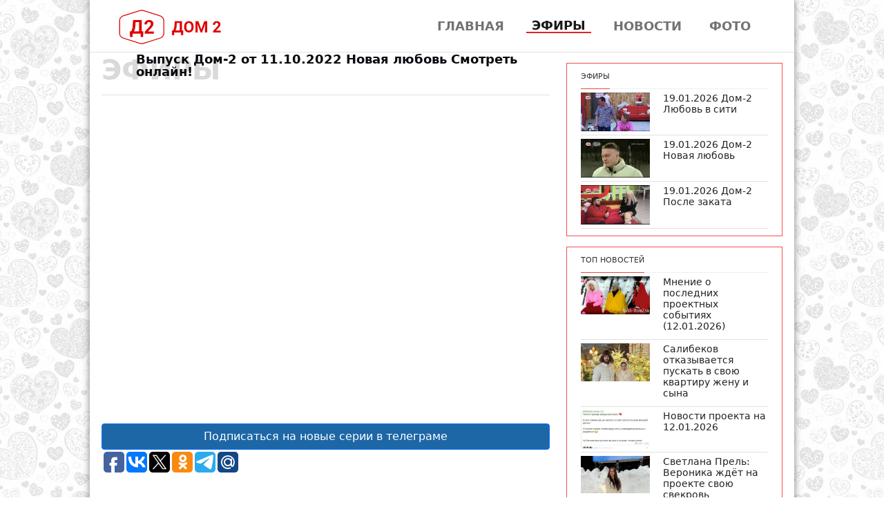

--- FILE ---
content_type: text/html; charset=utf-8
request_url: https://d2on.ru/efir/novaya-lyubov-11-10-2022
body_size: 5217
content:
<!DOCTYPE html>
<html lang="ru">
<head>
    <meta content="text/html; charset=utf-8" http-equiv="content-type" />
<meta name=viewport content="width=device-width, initial-scale=1">
<title>
    &#x412;&#x44B;&#x43F;&#x443;&#x441;&#x43A; &#x414;&#x43E;&#x43C;-2 &#x43E;&#x442; 11.10.2022 &#x41D;&#x43E;&#x432;&#x430;&#x44F; &#x43B;&#x44E;&#x431;&#x43E;&#x432;&#x44C; &#x421;&#x43C;&#x43E;&#x442;&#x440;&#x435;&#x442;&#x44C; &#x43E;&#x43D;&#x43B;&#x430;&#x439;&#x43D;!
</title>
<meta content="&#x434;&#x43E;&#x43C; 2, &#x441;&#x432;&#x435;&#x436;&#x438;&#x435; &#x441;&#x435;&#x440;&#x438;&#x438;, &#x441;&#x43C;&#x43E;&#x442;&#x440;&#x435;&#x442;&#x44C;, &#x442;&#x435;&#x43B;&#x435;&#x441;&#x442;&#x440;&#x43E;&#x439;&#x43A;&#x430;, &#x43E;&#x43D;&#x43B;&#x430;&#x439;&#x43D;, HD, &#x44D;&#x444;&#x438;&#x440;&#x44B;, &#x432; &#x445;&#x43E;&#x440;&#x43E;&#x448;&#x435;&#x43C; &#x43A;&#x430;&#x447;&#x435;&#x441;&#x442;&#x432;&#x435;, &#x42E;, &#x442;&#x435;&#x43B;&#x435;&#x43F;&#x440;&#x43E;&#x435;&#x43A;&#x442;, &#x443;&#x447;&#x430;&#x441;&#x442;&#x43D;&#x438;&#x43A;&#x438;, &#x411;&#x443;&#x437;&#x43E;&#x432;&#x430;, &#x411;&#x43E;&#x440;&#x43E;&#x434;&#x438;&#x43D;&#x430;, &#x433;&#x43E;&#x440;&#x43E;&#x434; &#x43B;&#x44E;&#x431;&#x432;&#x438;, &#x43F;&#x43E;&#x441;&#x43B;&#x435; &#x437;&#x430;&#x43A;&#x430;&#x442;&#x430;, &#x43B;&#x430;&#x439;&#x442;, &#x43E;&#x441;&#x442;&#x440;&#x43E;&#x432; &#x43B;&#x44E;&#x431;&#x432;&#x438;" name="keywords" />
<meta content="&#x412;&#x44B;&#x43F;&#x443;&#x441;&#x43A; &#x414;&#x43E;&#x43C;-2 &#x43E;&#x442; 11.10.2022 &#x41D;&#x43E;&#x432;&#x430;&#x44F; &#x43B;&#x44E;&#x431;&#x43E;&#x432;&#x44C; &#x421;&#x43C;&#x43E;&#x442;&#x440;&#x435;&#x442;&#x44C; &#x43E;&#x43D;&#x43B;&#x430;&#x439;&#x43D;!  &#x417;&#x434;&#x435;&#x441;&#x44C; &#x432;&#x44B; &#x432;&#x441;&#x435;&#x433;&#x434;&#x430; &#x43C;&#x43E;&#x436;&#x435;&#x442;&#x435; &#x441;&#x43C;&#x43E;&#x442;&#x440;&#x435;&#x442;&#x44C; &#x43E;&#x43D;&#x43B;&#x430;&#x439;&#x43D; &#x441;&#x432;&#x435;&#x436;&#x438;&#x435; &#x441;&#x435;&#x440;&#x438;&#x438; &#x442;&#x435;&#x43B;&#x435;&#x43F;&#x440;&#x43E;&#x435;&#x43A;&#x442;&#x430; &#x414;&#x43E;&#x43C;-2!" name="description" />
<meta content="all" name="robots" />
<meta name="yandex-verification" content="a9d7c7108de8a649" />

<script src="/lib/jquery/dist/jquery.min.js"></script>
<script src="/lib/bootstrap/dist/js/bootstrap.bundle.min.js"></script>
<script src="/js/site.js"></script>
<script src="https://vk.com/js/api/openapi.js?160"></script>
<link rel="stylesheet" href="/lib/bootstrap/dist/css/bootstrap.min.css" />
<link rel="stylesheet" href="/css/site.css?v=1" />


            <script src="https://cdn.adfinity.pro/code/d2on.ru/adfinity.js" charset="utf-8" async></script>

</head>
<body>

<!--LiveInternet counter-->
<script>
new Image().src = "//counter.yadro.ru/hit?r"+
    escape(document.referrer)+((typeof(screen)=="undefined")?"":
        ";s"+screen.width+"*"+screen.height+"*"+(screen.colorDepth?
            screen.colorDepth:screen.pixelDepth))+";u"+escape(document.URL)+
    ";h"+escape(document.title.substring(0,150))+
    ";"+Math.random();</script>
<!--/LiveInternet-->

<!-- Yandex.Metrika counter -->
<script>
    (function(m,e,t,r,i,k,a){m[i]=m[i]||function(){(m[i].a=m[i].a||[]).push(arguments)};
            m[i].l=1*new Date();k=e.createElement(t),a=e.getElementsByTagName(t)[0],k.async=1,k.src=r,a.parentNode.insertBefore(k,a)})
        (window, document, "script", "https://mc.yandex.ru/metrika/tag.js", "ym");

    ym(88761890, "init", {
        clickmap:true,
        trackLinks:true,
        accurateTrackBounce:true
    });
</script>
<noscript><img src="https://mc.yandex.ru/watch/88761890" style="position:absolute; left:-9999px;" alt="" /></noscript>
<!-- /Yandex.Metrika counter -->

<div b-10yqjdi565 class="wrapper layout-2c">
	<div b-10yqjdi565 class="row mlr-5 pt-1">
		<nav class="navbar navbar-expand-sm navbar-toggleable-sm navbar-light bg-white box-shadow">
    <div class="container-fluid">
        <a class="navbar-brand logo-a" href="/"><img width="150" alt="Дом-2 смотреть онлайн" src="/images/logo.png"></a>
        <button class="navbar-toggler" type="button" data-bs-toggle="collapse" data-bs-target=".navbar-collapse" aria-controls="navbarSupportedContent"
                aria-expanded="false" aria-label="Toggle navigation">
            <span class="navbar-toggler-icon"></span>
        </button>
        <div class="navbar-collapse collapse d-sm-inline-flex justify-content-between navbar">
            <ul class="navbar-nav ms-auto navbar-link">
                <li><a class="nav-link " href="/">Главная</a></li>
                <li><a class="nav-link active"  href="/efiru">Эфиры</a></li>
                <li><a class="nav-link " href="/news">Новости</a></li>
                <li><a class="nav-link " href="/foto">Фото</a></li>
            </ul>
        </div>
    </div>
</nav>
	</div>
	<div b-10yqjdi565 class="bbl"></div>


	<div b-10yqjdi565 class="row mlr-5">
		<div b-10yqjdi565 class="col-md-8 pb-1">
			
<div class="section_header">
    <h2 class="section_header-title">эфиры</h2>
    <h1 class="section_header-subtitle">Выпуск Дом-2 от 11.10.2022 &#x41D;&#x43E;&#x432;&#x430;&#x44F; &#x43B;&#x44E;&#x431;&#x43E;&#x432;&#x44C; Смотреть онлайн!</h1>
</div>   
<div class="bbl"></div>

            <div class="adfinity_block_7270"></div>

<div>
    
    <iframe class="iframe-small" src="https://vk.com/video_ext.php?oid=39928537&amp;id=456239685&amp;hash=66c09c85c01a85df&amp;hd=2" frameborder="0" webkitAllowFullScreen mozallowfullscreen allowfullscreen></iframe>

    <div class="">
        <a class="btn btn-primary" style="display: block; color: white !important; background-color: rgba(5, 87, 158, .9) !important" rel="nofollow" target="_blank" title="Подписаться на новые серии в телеграме" href="https://t.me/dom2hd_free" type="button">Подписаться на новые серии в телеграме</a>
    </div>

</div>
<div class="pb10">
  <script>(function(w,doc) {
          if (!w.__utlWdgt ) {
              w.__utlWdgt = true;
              var d = doc, s = d.createElement('script'), g = 'getElementsByTagName';
              s.type = 'text/javascript'; s.charset='UTF-8'; s.async = true;
              s.src = ('https:' == w.location.protocol ? 'https' : 'http')  + '://w.uptolike.com/widgets/v1/uptolike.js';
              var h=d[g]('body')[0];
              h.appendChild(s);
          }})(window,document);
  </script>
  <div data-mobile-view="false" data-share-size="30" data-like-text-enable="false" data-background-alpha="0.0" data-pid="1891500" data-mode="share" data-background-color="#ffffff" data-share-shape="round-rectangle" data-share-counter-size="12" data-icon-color="#ffffff" data-mobile-sn-ids="fb.vk.tw.ok.wh.vb.tm." data-text-color="#000000" data-buttons-color="#FFFFFF" data-counter-background-color="#ffffff" data-share-counter-type="disable" data-orientation="horizontal" data-following-enable="false" data-sn-ids="fb.vk.tw.ok.tm.gp.mr." data-preview-mobile="false" data-selection-enable="false" data-exclude-show-more="true" data-share-style="1" data-counter-background-alpha="1.0" data-top-button="false" class="uptolike-buttons" ></div>
</div>
<div>
    <script>
        VK.init({ apiId: 7633832, onlyWidgets: true});
    </script>
    <div id="vk_comments"></div>
    <script>
        VK.Widgets.Comments("vk_comments", {limit: 45, attach: "*"});
    </script>
</div>
<script>
    function tab(val, val2) {
        var el = document.getElementById('vtab' + val);
        if (el.classList.contains('active')) {
            return;
        } else {
            addClass('vtab' + val,"active");
            removeClass('vtab' + val2, "active");
            addClass('itab' + val2, "display-none");
            removeClass('itab' + val, "display-none");
        }
    }
    function addClass(id,c) {
        var element = document.getElementById(id);
        element.classList.add(c);
    }
    function removeClass(id,c) {
        var element = document.getElementById(id);
        element.classList.remove(c);
    }
</script>
		</div>

		<div b-10yqjdi565 class="col-md-4">
			<div b-10yqjdi565 class="top-list">
				
            <div class="adfinity_block_7270"></div>

    <div class="main_news">
        <div class="main_news-of-day-header">
            <span class="main_news-of-day-header-title">Эфиры</span>
        </div>

<div class="section_item-top">
    <div class="section_item-picture-link">
        <a href="/efir/lyubov-in-city-19-01-2026">

            <img src="https://d2on.ru/videos/35452.jpg" class="section_item-picture-top">
        </a>

    </div>
    <div class="section_item-body">
        <a class="section_item-body-link" href="/efir/lyubov-in-city-19-01-2026">
            <h2 class="section_item-body-title-top">19.01.2026 &#x414;&#x43E;&#x43C;-2 &#x41B;&#x44E;&#x431;&#x43E;&#x432;&#x44C; &#x432; &#x441;&#x438;&#x442;&#x438;</h2>
        </a>
    </div>
</div>


<div class="section_item-top">
    <div class="section_item-picture-link">
        <a href="/efir/novaya-lyubov-19-01-2026">

            <img src="https://d2on.ru/videos/35455.jpg" class="section_item-picture-top">
        </a>

    </div>
    <div class="section_item-body">
        <a class="section_item-body-link" href="/efir/novaya-lyubov-19-01-2026">
            <h2 class="section_item-body-title-top">19.01.2026 &#x414;&#x43E;&#x43C;-2 &#x41D;&#x43E;&#x432;&#x430;&#x44F; &#x43B;&#x44E;&#x431;&#x43E;&#x432;&#x44C;</h2>
        </a>
    </div>
</div>


<div class="section_item-top">
    <div class="section_item-picture-link">
        <a href="/efir/posle-zakata-19-01-2026">

            <img src="https://d2on.ru/videos/35457.jpg" class="section_item-picture-top">
        </a>

    </div>
    <div class="section_item-body">
        <a class="section_item-body-link" href="/efir/posle-zakata-19-01-2026">
            <h2 class="section_item-body-title-top">19.01.2026 &#x414;&#x43E;&#x43C;-2 &#x41F;&#x43E;&#x441;&#x43B;&#x435; &#x437;&#x430;&#x43A;&#x430;&#x442;&#x430;</h2>
        </a>
    </div>
</div>

    </div>
<div class="main_news">
    <div class="main_news-of-day-header">
        <span class="main_news-of-day-header-title">Топ новостей</span>
    </div>

<div class="section_item-top">
    <div class="section_item-picture-link">
        <a href="/news/mnenie-o-poslednih-proektnyh-sobytiyah-12-01-2026-35359">

            <img src="https://d2on.ru/news/2026/1/12/35359_2_s.jpg" class="section_item-picture-top">
        </a>

    </div>
    <div class="section_item-body">
        <a class="section_item-body-link" href="/news/mnenie-o-poslednih-proektnyh-sobytiyah-12-01-2026-35359">
            <h2 class="section_item-body-title-top">&#x41C;&#x43D;&#x435;&#x43D;&#x438;&#x435; &#x43E; &#x43F;&#x43E;&#x441;&#x43B;&#x435;&#x434;&#x43D;&#x438;&#x445; &#x43F;&#x440;&#x43E;&#x435;&#x43A;&#x442;&#x43D;&#x44B;&#x445; &#x441;&#x43E;&#x431;&#x44B;&#x442;&#x438;&#x44F;&#x445; (12.01.2026)</h2>
        </a>
    </div>
</div>


<div class="section_item-top">
    <div class="section_item-picture-link">
        <a href="/news/salibekov-otkazyvaetsya-puskat-v-svoyu-kvartiru-zhenu-i-syna-35361">

            <img src="https://d2on.ru/news/2026/1/12/35361_2_s.jpg" class="section_item-picture-top">
        </a>

    </div>
    <div class="section_item-body">
        <a class="section_item-body-link" href="/news/salibekov-otkazyvaetsya-puskat-v-svoyu-kvartiru-zhenu-i-syna-35361">
            <h2 class="section_item-body-title-top">&#x421;&#x430;&#x43B;&#x438;&#x431;&#x435;&#x43A;&#x43E;&#x432; &#x43E;&#x442;&#x43A;&#x430;&#x437;&#x44B;&#x432;&#x430;&#x435;&#x442;&#x441;&#x44F; &#x43F;&#x443;&#x441;&#x43A;&#x430;&#x442;&#x44C; &#x432; &#x441;&#x432;&#x43E;&#x44E; &#x43A;&#x432;&#x430;&#x440;&#x442;&#x438;&#x440;&#x443; &#x436;&#x435;&#x43D;&#x443; &#x438; &#x441;&#x44B;&#x43D;&#x430;</h2>
        </a>
    </div>
</div>


<div class="section_item-top">
    <div class="section_item-picture-link">
        <a href="/news/novosti-proekta-na-12-01-2026-35362">

            <img src="https://d2on.ru/news/2026/1/12/35362_2_s.jpg" class="section_item-picture-top">
        </a>

    </div>
    <div class="section_item-body">
        <a class="section_item-body-link" href="/news/novosti-proekta-na-12-01-2026-35362">
            <h2 class="section_item-body-title-top">&#x41D;&#x43E;&#x432;&#x43E;&#x441;&#x442;&#x438; &#x43F;&#x440;&#x43E;&#x435;&#x43A;&#x442;&#x430; &#x43D;&#x430; 12.01.2026</h2>
        </a>
    </div>
</div>


<div class="section_item-top">
    <div class="section_item-picture-link">
        <a href="/news/svetlana-prel-veronika-zhdyot-na-proekte-svoyu-svekrov-35363">

            <img src="https://d2on.ru/news/2026/1/13/35363_2_s.jpg" class="section_item-picture-top">
        </a>

    </div>
    <div class="section_item-body">
        <a class="section_item-body-link" href="/news/svetlana-prel-veronika-zhdyot-na-proekte-svoyu-svekrov-35363">
            <h2 class="section_item-body-title-top">&#x421;&#x432;&#x435;&#x442;&#x43B;&#x430;&#x43D;&#x430; &#x41F;&#x440;&#x435;&#x43B;&#x44C;: &#x412;&#x435;&#x440;&#x43E;&#x43D;&#x438;&#x43A;&#x430; &#x436;&#x434;&#x451;&#x442; &#x43D;&#x430; &#x43F;&#x440;&#x43E;&#x435;&#x43A;&#x442;&#x435; &#x441;&#x432;&#x43E;&#x44E; &#x441;&#x432;&#x435;&#x43A;&#x440;&#x43E;&#x432;&#x44C;</h2>
        </a>
    </div>
</div>


<div class="section_item-top">
    <div class="section_item-picture-link">
        <a href="/news/tatyana-samonina-u-neyo-po-hodu-bipolyarka-35364">

            <img src="https://d2on.ru/news/2026/1/13/35364_2_s.jpg" class="section_item-picture-top">
        </a>

    </div>
    <div class="section_item-body">
        <a class="section_item-body-link" href="/news/tatyana-samonina-u-neyo-po-hodu-bipolyarka-35364">
            <h2 class="section_item-body-title-top">&#x422;&#x430;&#x442;&#x44C;&#x44F;&#x43D;&#x430; &#x421;&#x430;&#x43C;&#x43E;&#x43D;&#x438;&#x43D;&#x430;: &#x423; &#x43D;&#x435;&#x451; &#x43F;&#x43E; &#x445;&#x43E;&#x434;&#x443; &#x431;&#x438;&#x43F;&#x43E;&#x43B;&#x44F;&#x440;&#x43A;&#x430;</h2>
        </a>
    </div>
</div>

</div>

			</div>
		</div>
	</div>

	<div b-10yqjdi565 class="bbl"></div>
	<div b-10yqjdi565 class="pt-1 cop-name">
		<div b-10yqjdi565 class="copyright">
			© <span b-10yqjdi565>d2on</span> 2021
		</div>
	</div>
</div>

</body>
</html>


--- FILE ---
content_type: application/javascript;charset=utf-8
request_url: https://w.uptolike.com/widgets/v1/widgets-batch.js?params=JTVCJTdCJTIycGlkJTIyJTNBJTIyMTg5MTUwMCUyMiUyQyUyMnVybCUyMiUzQSUyMmh0dHBzJTNBJTJGJTJGZDJvbi5ydSUyRmVmaXIlMkZub3ZheWEtbHl1Ym92LTExLTEwLTIwMjIlMjIlN0QlNUQ=&mode=0&callback=callback__utl_cb_share_1768839589802960
body_size: 283
content:
callback__utl_cb_share_1768839589802960([{
    "pid": "1891500",
    "subId": 0,
    "initialCounts": {"tm":1},
    "forceUpdate": ["fb","ok","vk","ps","gp","mr","my"],
    "extMet": false,
    "url": "https%3A%2F%2Fd2on.ru%2Fefir%2Fnovaya-lyubov-11-10-2022",
    "urlWithToken": "https%3A%2F%2Fd2on.ru%2Fefir%2Fnovaya-lyubov-11-10-2022%3F_utl_t%3DXX",
    "intScr" : false,
    "intId" : 0,
    "exclExt": false
}
])

--- FILE ---
content_type: application/javascript;charset=utf-8
request_url: https://w.uptolike.com/widgets/v1/version.js?cb=cb__utl_cb_share_1768839589073295
body_size: 397
content:
cb__utl_cb_share_1768839589073295('1ea92d09c43527572b24fe052f11127b');